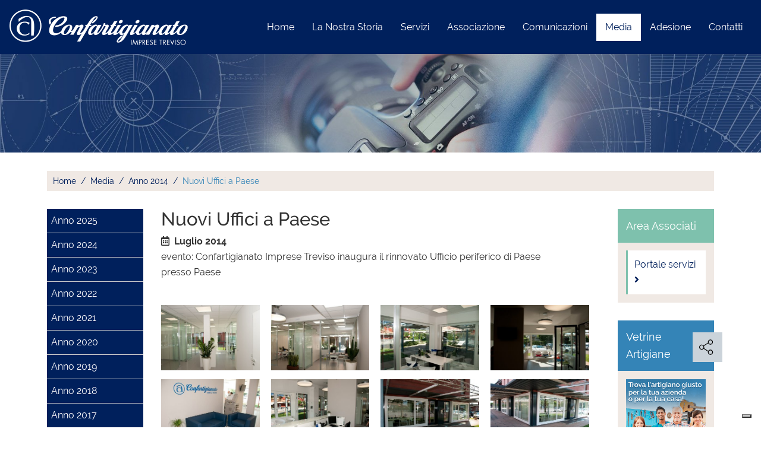

--- FILE ---
content_type: text/html; charset=utf-8
request_url: https://confartigianatotreviso.it/media/anno-2014/nuovi-uffici-a-paese.html
body_size: 10222
content:
<!DOCTYPE html>
<html lang="it">
    <head>
        
        <meta http-equiv="Content-Type" content="text/html; charset=utf-8" />
        <meta name="title" content="Nuovi Uffici a Paese | Confartigianato Imprese Treviso" />
<meta name="description" content="Il portale ufficiale dell&#039;associazione propone servizi e informazioni dedicati ad Artigiani, Imprese e cittadini " />
<meta name="keywords" content="Nuovi Uffici a Paese" />
<meta name="language" content="it" />
<meta name="robots" content="index, follow" />
<meta name="viewport" content="width=device-width, user-scalable=no,initial-scale=1.0, minimum-scale=1.0, maximum-scale=1.0" />
        <title>Nuovi Uffici a Paese | Confartigianato Imprese Treviso</title>

        <meta itemprop="inLanguage" content="it">
<meta itemprop="producer" content="Confartigianato Imprese Treviso">
<meta itemprop="copyrightYear" content="2026">
<meta itemprop="contentLocation" content="  ">
<meta itemprop="reviewedBy" content="Venice Bay">


	<meta name="theme-color" content="#00205c">
	<meta name="msapplication-navbutton-color" content="#00205c">
	<meta name="apple-mobile-web-app-status-bar-style" content="#00205c">
        <meta name="format-detection" content="telephone=no" />
        <link rel="canonical" href="https://confartigianatotreviso.it/media/anno-2014/nuovi-uffici-a-paese.html" />
                    <link rel="alternate" hreflang="it" href="https://confartigianatotreviso.it/media/anno-2014/nuovi-uffici-a-paese.html" />
            <link rel="alternate" hreflang="x-default" href="https://confartigianatotreviso.it/media/anno-2014/nuovi-uffici-a-paese.html" />

        
<meta property="og:title" content="Nuovi Uffici a Paese" />
<meta property="og:type" content="website" />

    
    <meta property="og:image" content="https://confartigianatotreviso.it/uploads/foto-eventi-anteprime/Nuovi%20Uffici%20a%20Paese.jpg" />
    <meta property="og:image:width" content="0" />
    <meta property="og:image:height" content="0" />
    
    <meta property="og:image" content="https://confartigianatotreviso.it/uploads/anteprima-pagine/anteprima-comunicazione/_590.jpg" />
    <meta property="og:image:width" content="360" />
    <meta property="og:image:height" content="266" />

    
    <meta property="og:image" content="https://confartigianatotreviso.it/uploads/logo/5fbc27636a1b876f582f138ec00110f4.jpg" />
    <meta property="og:image:width" content="1200" />
    <meta property="og:image:height" content="630" />
<meta property="og:url" content="https://confartigianatotreviso.it/media/anno-2014/nuovi-uffici-a-paese.html" />
<meta property="og:description" content="Il portale ufficiale dell'associazione propone servizi e informazioni dedicati ad Artigiani, Imprese e cittadini " />
        
<meta name="twitter:card" content="summary_large_image" />
<meta name="twitter:site" content="@ConfartTreviso" />
<meta name="twitter:title" content="Nuovi Uffici a Paese" />
<meta name="twitter:description" content="Il portale ufficiale dell'associazione propone servizi e informazioni dedicati ad Artigiani, Imprese e cittadini " />
<meta name="twitter:image" content="https://confartigianatotreviso.it/uploads/foto-eventi-anteprime/Nuovi%20Uffici%20a%20Paese.jpg" />
         
<script type="application/ld+json">
    {  "@context" : "http://schema.org",
       "@type" : "WebSite",
       "name" : "Confartigianato Imprese Treviso",
       "alternateName" : "Confartigianato Imprese Treviso",
       "url" : "https://confartigianatotreviso.it"
    }
</script>        <link rel="shortcut icon" href="/cms_default/images/icons/favicon.ico" type="image/x-icon" />
<link rel="apple-touch-icon-precomposed" sizes="57x57" href="/cms_default/images/icons/apple-touch-icon-precomposed.png" />
<link rel="apple-touch-icon-precomposed" sizes="57x57" href="/cms_default/images/icons/apple-touch-icon-57x57-precomposed.png" />
<link rel="apple-touch-icon-precomposed" sizes="72x72" href="/cms_default/images/icons/apple-touch-icon-72x72-precomposed.png" />
<link rel="apple-touch-icon-precomposed" sizes="76x76" href="/cms_default/images/icons/apple-touch-icon-76x76-precomposed.png" />
<link rel="apple-touch-icon-precomposed" sizes="114x114" href="/cms_default/images/icons/apple-touch-icon-114x114-precomposed.png" />
<link rel="apple-touch-icon-precomposed" sizes="120x120" href="/cms_default/images/icons/apple-touch-icon-120x120-precomposed.png" />
<link rel="apple-touch-icon-precomposed" sizes="144x144" href="/cms_default/images/icons/apple-touch-icon-144x144-precomposed.png" />
<link rel="apple-touch-icon-precomposed" sizes="152x152" href="/cms_default/images/icons/apple-touch-icon-152x152-precomposed.png" />        <script type="text/javascript">
(function() {
    if ("-ms-user-select" in document.documentElement.style && navigator.userAgent.match(/IEMobile\/10\.0/)) {
        var msViewportStyle = document.createElement("style");
        msViewportStyle.appendChild(
            document.createTextNode("@-ms-viewport{width:auto!important}")
        );
        document.getElementsByTagName("head")[0].appendChild(msViewportStyle);
    }
})();</script>
<!--[if lt IE 9]>
<script type="text/javascript" src="//cdn.jsdelivr.net/html5shiv/3.7.2/html5shiv.js"></script>
<script type="text/javascript" src="//cdn.jsdelivr.net/html5shiv/3.7.2/html5shiv-printshiv.js"></script>
<![endif]-->
                    <style type="text/css">
            html:before,html.wf-loading:before{content:"";position:fixed;width:100%;height:100%;background:white; background-image:url('/uploads/elementi-grafici/loader.gif'); background-repeat:no repeat; opacity: 1; background-repeat:no-repeat;   background-position:center center; z-index: 10000;} 
@media (min-width: 992px) { .home .jumbotron .col-md-3{width:25%} .home .jumbotron .col-md-6 {width:50%} }            </style>
        
        
                     <script type="text/javascript">
var _iub = _iub || [];
_iub.csConfiguration = {"askConsentAtCookiePolicyUpdate":true,"countryDetection":true,"emailMarketing":{"styles":{"backgroundColor":"#313E5F","buttonsBackgroundColor":"#D8FEE2","buttonsTextColor":"#313E5F","footerBackgroundColor":"#46516F","footerTextColor":"#FFFFFF","textColor":"#FFFFFF"},"theme":"dark"},"enableFadp":true,"enableLgpd":true,"enableTcf":true,"floatingPreferencesButtonDisplay":"bottom-right","lgpdAppliesGlobally":false,"perPurposeConsent":true,"reloadOnConsent":true,"siteId":1943063,"storage":{"useSiteId":true},"usPreferencesWidgetDisplay":"bottom-right","whitelabel":false,"cookiePolicyId":62837382,"lang":"it","banner":{"acceptButtonCaptionColor":"#313E5F","acceptButtonColor":"#D8FEE2","acceptButtonDisplay":true,"backgroundColor":"#313E5F","closeButtonDisplay":false,"customizeButtonCaptionColor":"#FFFFFF","customizeButtonColor":"#46516F","customizeButtonDisplay":true,"explicitWithdrawal":true,"fontSizeBody":"12px","listPurposes":true,"logo":null,"linksColor":"#D8FEE2","ownerName":"Confartigianato Treviso","position":"float-bottom-center","rejectButtonCaptionColor":"#313E5F","rejectButtonColor":"#D8FEE2","rejectButtonDisplay":true,"showTitle":false,"showTotalNumberOfProviders":true,"theme":"night_sky-dark_trend"}};
</script>
<script type="text/javascript" src="//cs.iubenda.com/sync/1943063.js"></script>
<script type="text/javascript" src="//cdn.iubenda.com/cs/tcf/stub-v2.js"></script>
<script type="text/javascript" src="//cdn.iubenda.com/cs/tcf/safe-tcf-v2.js"></script>
<script type="text/javascript" src="//cdn.iubenda.com/cs/iubenda_cs.js" charset="UTF-8" async></script>            <!-- Facebook Pixel Code -->
  <script class="_iub_cs_activate" type="text/plain">
!function(f,b,e,v,n,t,s){if(f.fbq)return;n=f.fbq=function(){n.callMethod?
n.callMethod.apply(n,arguments):n.queue.push(arguments)};if(!f._fbq)f._fbq=n;
n.push=n;n.loaded=!0;n.version='2.0';n.queue=[];t=b.createElement(e);t.async=!0;
t.src=v;s=b.getElementsByTagName(e)[0];s.parentNode.insertBefore(t,s)}(window,
document,'script','https://connect.facebook.net/en_US/fbevents.js');
fbq('init', '177253378114851');
fbq('track', 'PageView');
</script>
<noscript><img height="1" width="1" style="display:none"
src="https://www.facebook.com/tr?id=177253378114851&ev=PageView&noscript=1"
/></noscript>
<!-- DO NOT MODIFY -->
<!-- End Facebook Pixel Code -->
            <!-- Google Tag Manager -->
  <script class="_iub_cs_activate" type="text/plain">
(function(w,d,s,l,i){w[l]=w[l]||[];w[l].push({'gtm.start':
new Date().getTime(),event:'gtm.js'});var f=d.getElementsByTagName(s)[0],
j=d.createElement(s),dl=l!='dataLayer'?'&l='+l:'';j.async=true;j.src=
'https://www.googletagmanager.com/gtm.js?id='+i+dl;f.parentNode.insertBefore(j,f);
})(window,document,'script','dataLayer','GTM-WLTLRGV');
</script>
<!-- End Google Tag Manager -->
            </head>

    
    <body class="body-padding-top pagina layout nuovi-uffici-a-paese media anno-2014 "
        
    >
        <!-- Google Tag Manager (noscript) -->
<noscript><iframe src="https://www.googletagmanager.com/ns.html?id=GTM-WLTLRGV"
height="0" width="0" style="display:none;visibility:hidden"></iframe></noscript>
<!-- End Google Tag Manager (noscript) -->
        <div class="loader-spinner"></div>
        <noscript>
	<div class="alert alert-warning">
		<p class="text-center">
			<i class="fa fa-exclamation-triangle" aria-hidden="true"></i> Javascript <strong>disabilitato</strong> nel browser.<br />
			Attiva Javascript per una <strong>migliore</strong> e <strong>corretta</strong> navigazione.
		</p>
        <p class="text-center">
            Ti consigliamo inoltre di <a href="http://whatbrowser.org/" target="_blank" alt="Aggiorna il browser!">aggiornare il tuo browser</a>.
        </p>
	</div>
</noscript>



                    
<div class="external-header-wrapper header-default ">    
    <div class="internal-header-wrapper container-fluid ">
        <div class='row'><div class='col-md-12'></div></div>    </div>
</div>
<header id="header" class="header navbar-light bg-info" >
    


                       


        <div class="navbar-wrapper container-fluid">
            <nav
                class="navbar navbar-expand-lg                    fixed-top                    navbar-light  
                    bg-info" 

                role="navigation">
                

                
<a itemscope itemtype="https://schema.org/WPHeader" class="navbar-brand" href="https://confartigianatotreviso.it/" >
 	<img class="img-fluid d-none d-md-block logo-desktop" itemprop="image" alt="Confartigianato Imprese Treviso" src="/uploads/logo/e7aab90900a03e6121e958e9925e2888.png" /> 	<img class="img-fluid d-sm-block d-md-none logo-mobile" itemprop="image" alt="Confartigianato Imprese Treviso" src="/uploads/logo/76f7ee0293c9f6f3fb4a372e17eb23b3.png" />    <div class="clearfix"></div>
</a>
                <button class="navbar-toggler hamburger hamburger--3dx" type="button" data-toggle="collapse" data-target="#navbarNav" aria-controls="navbarNav" aria-expanded="false" aria-label="Toggle navigation">
                    <span class="hamburger-box">
                        <span class="hamburger-inner"></span>
                    </span>
                </button>

                <div class="collapse navbar-collapse  justify-content-end" id="navbarNav">

                    <div class='r'><div class='left-space'><ul class="nav navbar-nav 
    " 



    itemscope itemtype="http://schema.org/SiteNavigationElement">

            
        
                                    <li class="nav-item   first  node-home">
                    <a class="nav-link" itemprop="url" href="https://confartigianatotreviso.it/home.html">
                        <span data-hover="Home">Home</span>
                    </a>
                </li>
                    
    
        
                                    <li class="nav-item   first  node-lanostrastoria">
                    <a class="nav-link" itemprop="url" href="https://confartigianatotreviso.it/lanostrastoria.html">
                        <span data-hover="La Nostra Storia">La Nostra Storia</span>
                    </a>
                </li>
                    
    
        
                                    <li class="nav-item   first  node-servizi">
                    <a class="nav-link" itemprop="url" href="https://confartigianatotreviso.it/servizi.html">
                        <span data-hover="Servizi">Servizi</span>
                    </a>
                </li>
                    
    
        
                                    <li class="nav-item   first  node-associazione">
                    <a class="nav-link" itemprop="url" href="https://confartigianatotreviso.it/associazione.html">
                        <span data-hover="Associazione">Associazione</span>
                    </a>
                </li>
                    
    
        
                                    <li class="nav-item   first  node-comunicazioni">
                    <a class="nav-link" itemprop="url" href="https://confartigianatotreviso.it/comunicazioni.html">
                        <span data-hover="Comunicazioni">Comunicazioni</span>
                    </a>
                </li>
                    
    
        
                                    <li class="nav-item active  first  node-media">
                    <a class="nav-link" itemprop="url" href="https://confartigianatotreviso.it/media.html">
                        <span data-hover="Media">Media</span>
                    </a>
                </li>
                    
    
        
                                    <li class="nav-item   first  node-adesione">
                    <a class="nav-link" itemprop="url" href="https://confartigianatotreviso.it/adesione.html">
                        <span data-hover="Adesione">Adesione</span>
                    </a>
                </li>
                    
    
        
                                    <li class="nav-item   first  node-contatti">
                    <a class="nav-link" itemprop="url" href="https://confartigianatotreviso.it/contatti.html">
                        <span data-hover="Contatti">Contatti</span>
                    </a>
                </li>
                    
            </ul></div></div>                </div>
            </nav>
        </div>

    
</header>


            
    <div class="jumbotron-fluid">

        <div class="container-fluid">
                        <div class='row'><div class='col-lg-3 col-md-6 no-padding'></div><div class='col-lg-6 d-none d-lg-block no-padding'></div><div class='col-lg-3 col-md-6 no-padding'><div class='r'><div class='col-lg-12 area-associati  no-padding'></div><div class='col-lg-12 ricerca-vetrine  no-padding'></div></div></div></div><div class='riga row header-pagine  center-block'><div class='col-lg-12 no-padding'><p><img src="/uploads/header-pagine/header-media.jpg" alt="" class="img100" /></p></div><div class='col-lg-12 no-padding'></div></div>                    </div>
    </div>

            
<div class='breadcrumb-container container-fluid' >
    <div class="row">
                <div class='col-12 indietro-news'><a class='btn-indietro btn btn-block ' href='javascript:history.back()'><i class="fa fa-angle-left"></i> Indietro</a></div>    

        

                
                <div class="col-lg-12 d-none d-lg-block">
                    <ol class="breadcrumb  breadcrumb-default" itemscope itemtype="https://schema.org/BreadcrumbList">
                                                                                                            <li class="breadcrumb-item" itemprop="itemListElement" itemscope itemtype="https://schema.org/ListItem">
                                <a itemprop='item' class='cms_page_navigation' href=https://confartigianatotreviso.it/><span itemprop='name'>Home</span></a>                                <meta itemprop="position" content="1" />
                                </li>
                            

                                                                                

                                                            <li class="breadcrumb-item" itemprop="itemListElement" itemscope itemtype="https://schema.org/ListItem">
                                    <a class="cms_page_navigation" itemprop="item" href="https://confartigianatotreviso.it/media.html"><span itemprop='name'>Media</span></a>                                    <meta itemprop="position" content="2" />
                                </li>
                                                                                

                                                            <li class="breadcrumb-item" itemprop="itemListElement" itemscope itemtype="https://schema.org/ListItem">
                                    <a class="cms_page_navigation" itemprop="item" href="https://confartigianatotreviso.it/media/anno-2014.html"><span itemprop='name'>Anno 2014</span></a>                                    <meta itemprop="position" content="3" />
                                </li>
                                                                            <li itemprop="itemListElement" itemscope itemtype="https://schema.org/ListItem" class="breadcrumb-item active"><a itemprop="item" href="https://confartigianatotreviso.it/media/anno-2014/nuovi-uffici-a-paese.html"><span itemprop="name">Nuovi Uffici a Paese</span></a> <meta itemprop="position" content="4" /></li>
                    </ol>
                        </div>
                </div>
    </div><div class='container-fluid indietro-ricerca d-none'><p><a class="btn-secondary btn-block btn my-2 text-left" href="/vetrine-artigiane.html#!/"><i class="fa fa-angle-left"></i> Torna alla ricerca delle vetrine artigiane</a></p></div>
<div  itemscope itemtype="http://schema.org/WebPage"  id="nuovi-uffici-a-paese" class="nuovi-uffici-a-paese-container" >
    <section class="section section-0" id="section-0">
        <div class="container-fluid" itemprop="mainContentOfPage">
                            <h1 class="page-header"><span>Nuovi Uffici a Paese</span></h1>
                        <div class='row'><div class='col-md-2  menu-secondario'><div class='row'><div class='col-md-12'><div class="d-none d-lg-block">        <nav>
        <ul class="menu-shortcode">            <li class="" ><a rel="nofollow"  href="https://confartigianatotreviso.it/media/anno-2025.html">Anno 2025</a></li>            <li class="" ><a rel="nofollow"  href="https://confartigianatotreviso.it/media/anno-2024.html">Anno 2024</a></li>            <li class="" ><a rel="nofollow"  href="https://confartigianatotreviso.it/media/anno-2023.html">Anno 2023</a></li>            <li class="" ><a rel="nofollow"  href="https://confartigianatotreviso.it/media/anno-2022.html">Anno 2022</a></li>            <li class="" ><a rel="nofollow"  href="https://confartigianatotreviso.it/media/anno-2021.html">Anno 2021</a></li>            <li class="" ><a rel="nofollow"  href="https://confartigianatotreviso.it/media/anno-2020.html">Anno 2020</a></li>            <li class="" ><a rel="nofollow"  href="https://confartigianatotreviso.it/media/anno-2019.html">Anno 2019</a></li>            <li class="" ><a rel="nofollow"  href="https://confartigianatotreviso.it/media/anno-2018.html">Anno 2018</a></li>            <li class="" ><a rel="nofollow"  href="https://confartigianatotreviso.it/media/anno-2017.html">Anno 2017</a></li>            <li class="" ><a rel="nofollow"  href="https://confartigianatotreviso.it/media/anno-2016.html">Anno 2016</a></li>            <li class="" ><a rel="nofollow"  href="https://confartigianatotreviso.it/media/anno-2015.html">Anno 2015</a></li>            <li class="" ><a rel="nofollow"  href="https://confartigianatotreviso.it/media/anno-2014.html">Anno 2014</a></li>            <li class="" ><a rel="nofollow"  href="https://confartigianatotreviso.it/media/anno-2013.html">Anno 2013</a></li></ul></nav></div>
<div class="d-block d-lg-none">
<div class="accordion" id="accordion" role="tablist" aria-multiselectable="true">
<div class="card card-accordion card-accordion-mobile">
<div class="card-header" role="tab" id="headingOne">
<h4 class="card-title"><a role="button" data-toggle="collapse" data-parent="#accordion" data-href="#collapseOne" data-target="#collapseOne" aria-expanded="true" aria-controls="collapseOne" class="collapsed">Menu <span class="">Foto e Video</span></a></h4>
</div>
<div id="collapseOne" class="panel-collapse collapse" role="tabpanel" aria-labelledby="headingOne">
<div class="card-body"></div>
</div>
</div>
</div>
</div>
<div class="d-none d-lg-block"><div class=''><div class="card card-primary">
<div class="card-header">
<h5 class="card-title mb-0">Diventa associato</h5>
</div>
<div class="card-body">
<p>Scopri i vantaggi di diventare un associato.</p>
<a href="/associazione/come-associarsi.html" class="btn btn-info">Scopri <i class="fa fa-angle-right">&nbsp;</i></a></div>
</div></div></div></div><div class='col-md-12'></div><div class='col-md-12'></div><div class='col-md-12'></div><div class='col-md-12'></div></div></div><div class='col-md-8'><div class='row'><div class='col-md-12'><h1><span class="">Nuovi Uffici a Paese</span></h1></div><div class='col-md-12'><p><strong><i class="far fa-calendar-alt">&nbsp;</i> Luglio 2014</strong><br />evento: Confartigianato Imprese Treviso inaugura il rinnovato Ufficio periferico di Paese<br />presso Paese</p></div></div><div class='row'><div class='col-md-12'><p>

<div class="gallery-container lightgallery float-left" id="lightgallery-43">
            <h3 class="title-gallery">2014 Ufficio Paese</h3>
                <a class="item item-43"
            href="/cms_default/images/gallery/43/574.jpg"
                        style=""
            >
                <img 
                alt=""
                title="" 
                src="/cms_default/images/gallery/43/_thumbs/_574.jpg"  
                style="height:120px; margin: 0px 5px 5px 0px;;"
                />

                        </a>
                    <a class="item item-43"
            href="/cms_default/images/gallery/43/575.jpg"
                        style=""
            >
                <img 
                alt=""
                title="" 
                src="/cms_default/images/gallery/43/_thumbs/_575.jpg"  
                style="height:120px; margin: 0px 5px 5px 0px;;"
                />

                        </a>
                    <a class="item item-43"
            href="/cms_default/images/gallery/43/576.jpg"
                        style=""
            >
                <img 
                alt=""
                title="" 
                src="/cms_default/images/gallery/43/_thumbs/_576.jpg"  
                style="height:120px; margin: 0px 5px 5px 0px;;"
                />

                        </a>
                    <a class="item item-43"
            href="/cms_default/images/gallery/43/577.jpg"
                        style=""
            >
                <img 
                alt=""
                title="" 
                src="/cms_default/images/gallery/43/_thumbs/_577.jpg"  
                style="height:120px; margin: 0px 5px 5px 0px;;"
                />

                        </a>
                    <a class="item item-43"
            href="/cms_default/images/gallery/43/578.jpg"
                        style=""
            >
                <img 
                alt=""
                title="" 
                src="/cms_default/images/gallery/43/_thumbs/_578.jpg"  
                style="height:120px; margin: 0px 5px 5px 0px;;"
                />

                        </a>
                    <a class="item item-43"
            href="/cms_default/images/gallery/43/579.jpg"
                        style=""
            >
                <img 
                alt=""
                title="" 
                src="/cms_default/images/gallery/43/_thumbs/_579.jpg"  
                style="height:120px; margin: 0px 5px 5px 0px;;"
                />

                        </a>
                    <a class="item item-43"
            href="/cms_default/images/gallery/43/580.jpg"
                        style=""
            >
                <img 
                alt=""
                title="" 
                src="/cms_default/images/gallery/43/_thumbs/_580.jpg"  
                style="height:120px; margin: 0px 5px 5px 0px;;"
                />

                        </a>
                    <a class="item item-43"
            href="/cms_default/images/gallery/43/581.jpg"
                        style=""
            >
                <img 
                alt=""
                title="" 
                src="/cms_default/images/gallery/43/_thumbs/_581.jpg"  
                style="height:120px; margin: 0px 5px 5px 0px;;"
                />

                        </a>
                    <a class="item item-43"
            href="/cms_default/images/gallery/43/582.jpg"
                        style=""
            >
                <img 
                alt=""
                title="" 
                src="/cms_default/images/gallery/43/_thumbs/_582.jpg"  
                style="height:120px; margin: 0px 5px 5px 0px;;"
                />

                        </a>
                    <a class="item item-43"
            href="/cms_default/images/gallery/43/583.jpg"
                        style=""
            >
                <img 
                alt=""
                title="" 
                src="/cms_default/images/gallery/43/_thumbs/_583.jpg"  
                style="height:120px; margin: 0px 5px 5px 0px;;"
                />

                        </a>
                    <a class="item item-43"
            href="/cms_default/images/gallery/43/584.jpg"
                        style=""
            >
                <img 
                alt=""
                title="" 
                src="/cms_default/images/gallery/43/_thumbs/_584.jpg"  
                style="height:120px; margin: 0px 5px 5px 0px;;"
                />

                        </a>
                    <a class="item item-43"
            href="/cms_default/images/gallery/43/585.jpg"
                        style=""
            >
                <img 
                alt=""
                title="" 
                src="/cms_default/images/gallery/43/_thumbs/_585.jpg"  
                style="height:120px; margin: 0px 5px 5px 0px;;"
                />

                        </a>
                    <a class="item item-43"
            href="/cms_default/images/gallery/43/586.jpg"
                        style=""
            >
                <img 
                alt=""
                title="" 
                src="/cms_default/images/gallery/43/_thumbs/_586.jpg"  
                style="height:120px; margin: 0px 5px 5px 0px;;"
                />

                        </a>
                    <a class="item item-43"
            href="/cms_default/images/gallery/43/587.jpg"
                        style=""
            >
                <img 
                alt=""
                title="" 
                src="/cms_default/images/gallery/43/_thumbs/_587.jpg"  
                style="height:120px; margin: 0px 5px 5px 0px;;"
                />

                        </a>
                    <a class="item item-43"
            href="/cms_default/images/gallery/43/588.jpg"
                        style=""
            >
                <img 
                alt=""
                title="" 
                src="/cms_default/images/gallery/43/_thumbs/_588.jpg"  
                style="height:120px; margin: 0px 5px 5px 0px;;"
                />

                        </a>
                    <a class="item item-43"
            href="/cms_default/images/gallery/43/589.jpg"
                        style=""
            >
                <img 
                alt=""
                title="" 
                src="/cms_default/images/gallery/43/_thumbs/_589.jpg"  
                style="height:120px; margin: 0px 5px 5px 0px;;"
                />

                        </a>
                    <a class="item item-43"
            href="/cms_default/images/gallery/43/590.jpg"
                        style=""
            >
                <img 
                alt=""
                title="" 
                src="/cms_default/images/gallery/43/_thumbs/_590.jpg"  
                style="height:120px; margin: 0px 5px 5px 0px;;"
                />

                        </a>
                    <a class="item item-43"
            href="/cms_default/images/gallery/43/591.jpg"
                        style=""
            >
                <img 
                alt=""
                title="" 
                src="/cms_default/images/gallery/43/_thumbs/_591.jpg"  
                style="height:120px; margin: 0px 5px 5px 0px;;"
                />

                        </a>
                    <a class="item item-43"
            href="/cms_default/images/gallery/43/592.jpg"
                        style=""
            >
                <img 
                alt=""
                title="" 
                src="/cms_default/images/gallery/43/_thumbs/_592.jpg"  
                style="height:120px; margin: 0px 5px 5px 0px;;"
                />

                        </a>
                    <a class="item item-43"
            href="/cms_default/images/gallery/43/593.jpg"
                        style=""
            >
                <img 
                alt=""
                title="" 
                src="/cms_default/images/gallery/43/_thumbs/_593.jpg"  
                style="height:120px; margin: 0px 5px 5px 0px;;"
                />

                        </a>
                    <a class="item item-43"
            href="/cms_default/images/gallery/43/594.jpg"
                        style=""
            >
                <img 
                alt=""
                title="" 
                src="/cms_default/images/gallery/43/_thumbs/_594.jpg"  
                style="height:120px; margin: 0px 5px 5px 0px;;"
                />

                        </a>
                    <a class="item item-43"
            href="/cms_default/images/gallery/43/595.jpg"
                        style=""
            >
                <img 
                alt=""
                title="" 
                src="/cms_default/images/gallery/43/_thumbs/_595.jpg"  
                style="height:120px; margin: 0px 5px 5px 0px;;"
                />

                        </a>
                    <a class="item item-43"
            href="/cms_default/images/gallery/43/596.jpg"
                        style=""
            >
                <img 
                alt=""
                title="" 
                src="/cms_default/images/gallery/43/_thumbs/_596.jpg"  
                style="height:120px; margin: 0px 5px 5px 0px;;"
                />

                        </a>
                    <a class="item item-43"
            href="/cms_default/images/gallery/43/597.jpg"
                        style=""
            >
                <img 
                alt=""
                title="" 
                src="/cms_default/images/gallery/43/_thumbs/_597.jpg"  
                style="height:120px; margin: 0px 5px 5px 0px;;"
                />

                        </a>
            </div>
<div class="clearfix"></div>

<style>
    .gallery-container a{
        display: inline-block;
    }
</style>
</p></div></div><div class='row'><div class='col-md-6'></div><div class='col-md-6'></div></div><div class='row'><div class='col-md-6'></div><div class='col-md-6'></div></div><div class='row'><div class='col-md-8'></div><div class='col-md-4'></div></div><div class='row'><div class='col-md-8'></div><div class='col-md-4'></div></div><div class='row'><div class='col-md-12'></div></div><div class='row'><div class='col-md-6'></div><div class='col-md-6'></div></div><div class='row'><div class='col-md-6'></div><div class='col-md-6'></div></div><div class='row'><div class='col-md-6'></div><div class='col-md-6'></div></div><div class='row'><div class='col-md-12'></div></div><div class='row'><div class='col-md-12'></div></div></div><div class='col-md-2  menu-laterale'><div class='row'><div class='col-md-12'><div><div class=''><div class="card card-associati">
<div class="card-header">
<div class="card-title mb-0">Area Associati</div>
</div>
<div class="card-body"><a href="https://servizi.confartigianatotreviso.it/MIP" target="_blank" rel="noopener">
<div class="servizi-associati">Portale servizi <i class="fa fa-angle-right">&nbsp;</i></div>
</a></div>
</div></div></div>
<div><div class=''><div class="card card-imprese ">
<div class="card-header bg-primary text-white">
<div class="card-title mb-0">Vetrine Artigiane</div>
</div>
<div class="card-body"><a href="/vetrine-artigiane.html"><img src="/uploads/BannerVetrina.png" class="img-fluid" caption="false" /></a></div>
</div></div></div>
<div class="d-md-none d-lg-none"><div class=''><div class="card card-primary">
<div class="card-header">
<h5 class="card-title mb-0">Diventa associato</h5>
</div>
<div class="card-body">
<p>Scopri i vantaggi di diventare un associato.</p>
<a href="/associazione/come-associarsi.html" class="btn btn-info">Scopri <i class="fa fa-angle-right">&nbsp;</i></a></div>
</div></div></div>
<div><div class=''><div class="card card-default">
<div class="card-header">
<h6 class="card-title">Partner</h6>
</div>
<div class="card-body">
<p><a href="http://www.apio.it/" target="_blank" rel="noopener" title="APIO Onlus"><img src="/uploads/apio.png" alt="" class="pull-left img-responsive" />&nbsp; APIO Onlus</a></p>
<p><a href="http://www.advar.it/" target="_blank" rel="noopener" title="ADVAR"><img src="/uploads/advar.png" alt="" class="pull-left img-responsive" />&nbsp; ADVAR</a></p>
<p><a href="https://www.centrocuore.net/" target="_blank" rel="noopener" title="Centro Cuore"><img width="30" height="30" src="/uploads/centrocuore.png" class="pull-left img-responsive" caption="false" />&nbsp; Centro Cuore</a></p>
</div>
</div></div></div></div><div class='col-md-12'></div><div class='col-md-12'></div><div class='col-md-12'></div><div class='col-md-12'></div><div class='col-md-12'></div></div></div></div>        </div>
    </section>


</div>
            <footer id="footer" class="footer-strip footer-default ">    
	<div class="footer-container container-fluid ">
    <div class='row'><div class='col-md-12'></div></div><div class='row'><div class='col-md-3'><p><img src="/uploads/logo/e7aab90900a03e6121e958e9925e2888.png" alt="" class="img-fluid" /></p>
<p>&nbsp;</p>
<p><img src="/uploads/treviso.png" class="img-fluid center-block d-none d-sm-none" caption="false" /></p></div><div class='col-md-3'><h3>Contatti</h3>
<p>Confartigianato Imprese Treviso<br />Via Rosa Zalivani, 2 31100 Treviso<br />C.F. 80006300265<br />P.Iva 03001140262<br /><i class="fa fa-phone "></i> <a href="tel:04222111">0422 2111</a><br /><i class="fa fa-fax "></i> 0422 582 460<br /><i class="fa fa-envelope "></i> <span id="obf344d41e02ded30c9eb930265cb04459f"><script>document.getElementById("obf344d41e02ded30c9eb930265cb04459f").innerHTML="<n uers=\"znvygb:vasb.gi@pbasnegvtvnangbgerivfb.vg\" gnetrg=\"_oynax\">vasb.gi@pbasnegvtvnangbgerivfb.vg</n>".replace(/[a-zA-Z]/g,function(c){return String.fromCharCode((c<="Z"?90:122)>=(c=c.charCodeAt(0)+13)?c:c-26);});</script>
            <noscript><span style="unicode-bidi:bidi-override;direction:rtl;">ti.osivertotanaigitrafnoc@vt.ofni</span></noscript></span><br /><i class="fa fa-envelope "></i> <span id="obfcc63308cf32c9888fa87d04742e887a3"><script>document.getElementById("obfcc63308cf32c9888fa87d04742e887a3").innerHTML="<n uers=\"znvygb:vasb.gi@crp.pbasnegvtvnangbgerivfb.vg\" gnetrg=\"_oynax\">vasb.gi@crp.pbasnegvtvnangbgerivfb.vg</n>".replace(/[a-zA-Z]/g,function(c){return String.fromCharCode((c<="Z"?90:122)>=(c=c.charCodeAt(0)+13)?c:c-26);});</script>
    <noscript><span style="unicode-bidi:bidi-override;direction:rtl;">ti.osivertotanaigitrafnoc.cep@vt.ofni</span></noscript></span><br /><i class="fa fa-clock "></i> Orari uffici<br />Da luned&igrave; a gioved&igrave;: 08.00-12.30 / 14.30-18.00<br />Venerdi: 08.00-12.30</p></div><div class='col-md-3'><h3>Associazione</h3>
<p><a href="/associazione/come-associarsi.html">Come associarsi</a><br /><a href="/adesione/vantaggi-associati.html">Convenzioni e Vantaggi</a><br /><a href="/associazione/codice-etico.html">Codice Etico</a></p>
<h3>Servizi</h3>
<p><a href="/servizi/risorse-umane.html" title="Vai al servizio Risorse Umane"> Risorse Umane </a> <br /> <a href="/servizi/aziendale-fiscale.html" title="Vai al servizio Aziendale Fiscale">Aziendale Fiscale</a> <br /> <a href="/servizi/ambiente-e-sicurezza.html" title="Vai al servizio Ambiente e Sicurezza"> Ambiente e Sicurezza </a> <br /> <a href="/servizi/servizi-generali.html" title="Vai a Servizi Generali"> Servizi Generali </a><br /> <a href="/servizi/sindacale.html" title="Vai al servizio Attivit&agrave; Sindacale"> Attivit&agrave; Sindacale </a> <br /> <a href="/servizi/credito-attivita-di-sistema.html" title="Vai al servizio Attivit&agrave; di Sistema"> Attivit&agrave; di Sistema </a></p></div><div class='col-md-3'><h3>Intranet</h3>
<p><a href="https://servizi.confartigianatotreviso.it/MIP" target="_blank" rel="noopener"><i class="icofont icofont-ssl-security "></i> Portale servizi</a></p>
<p></p>
<h3>Legal e Info</h3>
<div class=""><div class=''><a href="https://www.iubenda.com/privacy-policy/62837382" class="iubenda-nostyle no-brand iubenda-embed" title="Privacy Policy ">Privacy Policy</a><script type="text/javascript">(function (w,d) {var loader = function () {var s = d.createElement("script"), tag = d.getElementsByTagName("script")[0]; s.src="https://cdn.iubenda.com/iubenda.js"; tag.parentNode.insertBefore(s,tag);}; if(w.addEventListener){w.addEventListener("load", loader, false);}else if(w.attachEvent){w.attachEvent("onload", loader);}else{w.onload = loader;}})(window, document);</script></div> <div class=''><a href="https://www.iubenda.com/privacy-policy/62837382/cookie-policy" class="iubenda-nostyle no-brand iubenda-embed" title="Cookie Policy ">Cookie Policy</a><script type="text/javascript">(function (w,d) {var loader = function () {var s = d.createElement("script"), tag = d.getElementsByTagName("script")[0]; s.src="https://cdn.iubenda.com/iubenda.js"; tag.parentNode.insertBefore(s,tag);}; if(w.addEventListener){w.addEventListener("load", loader, false);}else if(w.attachEvent){w.attachEvent("onload", loader);}else{w.onload = loader;}})(window, document);</script></div></div>
<div><a href="#" class="iubenda-cs-preferences-link">Aggiorna le preferenze sui cookie</a></div>
<div class=""><a href="/terms-of-use.html" rel="nofollow">Termini di utilizzo</a>
<div class=""><a href="/uploads/Documenti-E-PDF/accessibilita/2025-07-07_ConfartigianatoImpreseTreviso_Dichiarazione%20di%20Accessibilita%CC%80.pdf" rel="nofollow noopener" target="_blank" class=" " title="Clicca e scarica la dichiarazione di accessibilit&agrave;">Dichiarazione di accessibilit&agrave;</a>
<p></p>
<h3>Assistenza da remoto</h3>
<p><a href="https://www.nanosystems.it/public/download/Supremo.exe" class=" "><i class="fa fa-cloud-download-alt">&nbsp;</i> scarica SUPREMO per Windows -&nbsp;</a><a href="https://www.supremocontrol.com/it/supremo-download/macos/" target="_blank" rel="noopener" class=" "><i class="fas fa-tv">&nbsp;</i>per MAC</a></p>
</div>
</div></div></div><div class='row social-footer'><div class='col-md-12'><p>Seguici sui nostri social network 
    <div class="follow-box d-flex justify-content-center" style="column-gap:5px" itemscope itemtype="http://schema.org/Organization">
        <link itemprop="url" href="https://confartigianatotreviso.it">
	    	    	        	                <a class="follow facebook-follow" itemprop="sameAs"
    title="Seguici su Facebook"
    target="_blank" 
    href="https://www.facebook.com/ConfartigianatoTreviso"><i class="fab fa-facebook-f"></i><span class="d-none"> Facebook</span></a>
	        	    	        	            
    <a class="follow instagram-follow"  itemprop="sameAs"
    title="Seguici su Instagram" 
    target="_blank" href="https://www.instagram.com/confartigianatotreviso"><i class="fab fa-instagram"></i><span class="d-none"> Instagram</span></a>
	        	    	        	            
    <a class="follow twitter-follow" itemprop="sameAs"
    title="Seguici su Twitter" 
    target="_blank" href="https://twitter.com/ConfartTreviso"><div class="fab"><svg class="bg-white p-1" style="border-radius:5px" transform="scale(0.9)" xmlns="http://www.w3.org/2000/svg" height="1em" viewBox="0 0 512 512"><path fill="#0C2A63" d="M389.2 48h70.6L305.6 224.2 487 464H345L233.7 318.6 106.5 464H35.8L200.7 275.5 26.8 48H172.4L272.9 180.9 389.2 48zM364.4 421.8h39.1L151.1 88h-42L364.4 421.8z"/></svg></div><span class="d-none"> Twitter</span></a>
	        	    	        	            
    <a class="follow linkedin-follow" itemprop="sameAs"
    title="Seguici su Linkedin" 
    target="_blank" href="https://it.linkedin.com/company/company/confartigianato-imprese-treviso"><i class="fab fa-linkedin-in"></i><span class="d-none"> Linkedin</span></a>
	        	    	</div>
</p></div></div><div class='row crediti'><div class='col-md-12'><p><span class='small credits-vb'>Made in <a target='_blank' title='Venice Bay' title='Venice Bay' href='//venicebay.it'><img style=' width: 49px;' src='//cdn.venicebay.it/images/credits-vbay.png'></a></span></p></div></div>  </div>
</footer>

        
        


    

        

    




    <script src="https://ajax.googleapis.com/ajax/libs/webfont/1.6.26/webfont.js"></script>
    <script>
      WebFont.load({
        google: {
              families: ["Raleway:n4,n5,n7"]
        }
      });
    </script>


            <div class="addthis-box d-none d-sm-none d-md-none d-lg-block d-xl-block dropup animated colored-bg" style="bottom: 50%">

            <a id="shareBtn" data-toggle="dropdown" aria-haspopup="true" aria-expanded="false" title="Condividi questa pagina" href="#">
                <i>
                    <svg viewBox="-9 -10 41 41" aria-hidden="true"><path d="M6.6,9C6.9,9.4,7,9.9,7,10.5c0,0.5-0.1,1-0.3,1.4l5.8,3.8c1-1.7,3.1-2.3,4.8-1.3s2.3,3.1,1.3,4.8s-3.1,2.3-4.8,1.3c-1.4-0.8-2.1-2.4-1.7-3.9l-5.9-3.9c-1.2,1.5-3.4,1.7-4.9,0.5s-1.7-3.4-0.5-4.9s3.4-1.7,4.9-0.5C5.9,7.9,6,8,6.1,8.2l6-3.9c-0.5-1.9,0.7-3.8,2.6-4.2c1.9-0.5,3.8,0.7,4.2,2.6s-0.7,3.8-2.6,4.2c-1.5,0.4-3.1-0.3-3.9-1.7L6.6,9L6.6,9z M15.5,6C16.9,6,18,4.9,18,3.5S16.9,1,15.5,1S13,2.1,13,3.5S14.1,6,15.5,6z M3.5,13C4.9,13,6,11.9,6,10.5S4.9,8,3.5,8S1,9.1,1,10.5S2.1,13,3.5,13z M15.5,20c1.4,0,2.5-1.1,2.5-2.5S16.9,15,15.5,15S13,16.1,13,17.5S14.1,20,15.5,20z"></path></svg>
                </i>
            </a>

            <ul class="social-bar dropdown-menu" aria-labelledby="shareBtn">

                                                                        <li><a rel="nofollow" class="share facebook-share"
title="Condividi su Facebook"
target="_blank"
href="https://www.facebook.com/sharer/sharer.php?u=https://confartigianatotreviso.it/media/anno-2014/nuovi-uffici-a-paese.html&title=Nuovi Uffici a Paese" 
onclick="dataLayer.push({
    'social': 'facebook',
    'content_share':'https://confartigianatotreviso.it/media/anno-2014/nuovi-uffici-a-paese.html',
    'current_page': 'https://confartigianatotreviso.it/media/anno-2014/nuovi-uffici-a-paese.html'});"><i class="fab fa-facebook-f"></i><span class="d-none"> Facebook</span></a></li>
                                                                                <li><a rel="nofollow" class="share twitter-share"
title="Condividi su Twitter"
target="_blank" href="https://twitter.com/intent/tweet?text=Nuovi+Uffici+a+Paese+https://confartigianatotreviso.it/media/anno-2014/nuovi-uffici-a-paese.html"
onclick="dataLayer.push({
    'social': 'twitter',
    'content_share':'https://confartigianatotreviso.it/media/anno-2014/nuovi-uffici-a-paese.html',
    'current_page': 'https://confartigianatotreviso.it/media/anno-2014/nuovi-uffici-a-paese.html'});"><svg xmlns="http://www.w3.org/2000/svg" height="1em" viewBox="0 0 512 512"><path fill="#0C2A63" d="M389.2 48h70.6L305.6 224.2 487 464H345L233.7 318.6 106.5 464H35.8L200.7 275.5 26.8 48H172.4L272.9 180.9 389.2 48zM364.4 421.8h39.1L151.1 88h-42L364.4 421.8z"/></svg><span class="d-none"> Twitter</span></a></li>
                                                                                <li><a rel="nofollow" class="share linkedin-share"
title="Condividi su Linkedin"
target="_blank" href="https://www.linkedin.com/shareArticle?mini=true&url=https://confartigianatotreviso.it/media/anno-2014/nuovi-uffici-a-paese.html&title=Nuovi Uffici a Paese&source=Confartigianato Imprese Treviso"
onclick="dataLayer.push({
    'social': 'linkedin',
    'content_share':'https://confartigianatotreviso.it/media/anno-2014/nuovi-uffici-a-paese.html',
    'current_page': 'https://confartigianatotreviso.it/media/anno-2014/nuovi-uffici-a-paese.html'});"><i class="fab fa-linkedin-in"></i><span class="d-none"> Linkedin</span></a></li>
                                                                                <li><a rel="nofollow" class="share email-share"
title="Condividi via email"
target="_blank" href="mailto:?subject=Nuovi Uffici a Paese&amp;body=https%3A%2F%2Fconfartigianatotreviso.it%2Fmedia%2Fanno-2014%2Fnuovi-uffici-a-paese.html"
onclick="dataLayer.push({
    'social': 'email',
    'content_share':'https://confartigianatotreviso.it/media/anno-2014/nuovi-uffici-a-paese.html',
    'currant_page': 'https://confartigianatotreviso.it/media/anno-2014/nuovi-uffici-a-paese.html'});"><i class="far fa-envelope"></i><span class="d-none"> Email</span></a></li>
                                                                                <li><a rel="nofollow" class="share whatsapp-share  d-sm-inline d-md-none" 
title="Condividi su Whatsapp"
target="_blank" href="whatsapp://send?text=https://confartigianatotreviso.it/media/anno-2014/nuovi-uffici-a-paese.html"
onclick="dataLayer.push({
    'social': 'whatsapp',
    'content_share':'https://confartigianatotreviso.it/media/anno-2014/nuovi-uffici-a-paese.html',
    'current_page': 'https://confartigianatotreviso.it/media/anno-2014/nuovi-uffici-a-paese.html'});"><i class="fab fa-whatsapp"></i><span class="d-none"> Whatsapp</span></a></li>
                                                                                <li><a rel="nofollow" class="share telegram-share d-sm-inline d-md-none" 
title="Condividi su Telegram"
href="tg://msg_url?url=https://confartigianatotreviso.it/media/anno-2014/nuovi-uffici-a-paese.html&text=Nuovi Uffici a Paese"
onclick="dataLayer.push({
    'social': 'telegram',
    'content_share':'https://confartigianatotreviso.it/media/anno-2014/nuovi-uffici-a-paese.html',
    'current_page': 'https://confartigianatotreviso.it/media/anno-2014/nuovi-uffici-a-paese.html'});"><i class="fab fa-telegram-plane"></i><span class="d-none"> Telegram</span></a></li>
                                                
            </ul>            

        </div>
        
    <div class="dropup addthis-box-mobile d-flex d-sm-flex d-md-flex d-lg-none d-xl-none row">

                                    <div class="btn-group col-6 no-padding" role="group">
            
                <button id="btnGroupDrop1" type="button" class="btn btn-block btn-secondary dropdown-toggle" data-toggle="dropdown" aria-haspopup="true" aria-expanded="false">
                    Condividi                </button>
                <div class="dropdown-menu" aria-labelledby="btnGroupDrop1">
                                                                        <a rel="nofollow" class="share facebook-share"
title="Condividi su Facebook"
target="_blank"
href="https://www.facebook.com/sharer/sharer.php?u=https://confartigianatotreviso.it/media/anno-2014/nuovi-uffici-a-paese.html&title=Nuovi Uffici a Paese" 
onclick="dataLayer.push({
    'social': 'facebook',
    'content_share':'https://confartigianatotreviso.it/media/anno-2014/nuovi-uffici-a-paese.html',
    'current_page': 'https://confartigianatotreviso.it/media/anno-2014/nuovi-uffici-a-paese.html'});"><i class="fab fa-facebook-f"></i><span class="d-none"> Facebook</span></a>                                                                                                <a rel="nofollow" class="share twitter-share"
title="Condividi su Twitter"
target="_blank" href="https://twitter.com/intent/tweet?text=Nuovi+Uffici+a+Paese+https://confartigianatotreviso.it/media/anno-2014/nuovi-uffici-a-paese.html"
onclick="dataLayer.push({
    'social': 'twitter',
    'content_share':'https://confartigianatotreviso.it/media/anno-2014/nuovi-uffici-a-paese.html',
    'current_page': 'https://confartigianatotreviso.it/media/anno-2014/nuovi-uffici-a-paese.html'});"><svg xmlns="http://www.w3.org/2000/svg" height="1em" viewBox="0 0 512 512"><path fill="#0C2A63" d="M389.2 48h70.6L305.6 224.2 487 464H345L233.7 318.6 106.5 464H35.8L200.7 275.5 26.8 48H172.4L272.9 180.9 389.2 48zM364.4 421.8h39.1L151.1 88h-42L364.4 421.8z"/></svg><span class="d-none"> Twitter</span></a>                                                                                                <a rel="nofollow" class="share linkedin-share"
title="Condividi su Linkedin"
target="_blank" href="https://www.linkedin.com/shareArticle?mini=true&url=https://confartigianatotreviso.it/media/anno-2014/nuovi-uffici-a-paese.html&title=Nuovi Uffici a Paese&source=Confartigianato Imprese Treviso"
onclick="dataLayer.push({
    'social': 'linkedin',
    'content_share':'https://confartigianatotreviso.it/media/anno-2014/nuovi-uffici-a-paese.html',
    'current_page': 'https://confartigianatotreviso.it/media/anno-2014/nuovi-uffici-a-paese.html'});"><i class="fab fa-linkedin-in"></i><span class="d-none"> Linkedin</span></a>                                                                                                <a rel="nofollow" class="share email-share"
title="Condividi via email"
target="_blank" href="mailto:?subject=Nuovi Uffici a Paese&amp;body=https%3A%2F%2Fconfartigianatotreviso.it%2Fmedia%2Fanno-2014%2Fnuovi-uffici-a-paese.html"
onclick="dataLayer.push({
    'social': 'email',
    'content_share':'https://confartigianatotreviso.it/media/anno-2014/nuovi-uffici-a-paese.html',
    'currant_page': 'https://confartigianatotreviso.it/media/anno-2014/nuovi-uffici-a-paese.html'});"><i class="far fa-envelope"></i><span class="d-none"> Email</span></a>                                                                                                <a rel="nofollow" class="share whatsapp-share  d-sm-inline d-md-none" 
title="Condividi su Whatsapp"
target="_blank" href="whatsapp://send?text=https://confartigianatotreviso.it/media/anno-2014/nuovi-uffici-a-paese.html"
onclick="dataLayer.push({
    'social': 'whatsapp',
    'content_share':'https://confartigianatotreviso.it/media/anno-2014/nuovi-uffici-a-paese.html',
    'current_page': 'https://confartigianatotreviso.it/media/anno-2014/nuovi-uffici-a-paese.html'});"><i class="fab fa-whatsapp"></i><span class="d-none"> Whatsapp</span></a>                                                                                                <a rel="nofollow" class="share telegram-share d-sm-inline d-md-none" 
title="Condividi su Telegram"
href="tg://msg_url?url=https://confartigianatotreviso.it/media/anno-2014/nuovi-uffici-a-paese.html&text=Nuovi Uffici a Paese"
onclick="dataLayer.push({
    'social': 'telegram',
    'content_share':'https://confartigianatotreviso.it/media/anno-2014/nuovi-uffici-a-paese.html',
    'current_page': 'https://confartigianatotreviso.it/media/anno-2014/nuovi-uffici-a-paese.html'});"><i class="fab fa-telegram-plane"></i><span class="d-none"> Telegram</span></a>                                                            </div>
            </div>


        
        
            <div class="btn-group  col-6 no-padding" role="group">
                <button id="btnGroupDrop2" type="button" class="btn  btn-block btn-secondary dropdown-toggle" data-toggle="dropdown" aria-haspopup="true" aria-expanded="false">
                    Seguici                </button>
                <div class="dropdown-menu" aria-labelledby="btnGroupDrop2">
                                                                            <a class="follow facebook-follow" itemprop="sameAs"
    title="Seguici su Facebook"
    target="_blank" 
    href="https://www.facebook.com/ConfartigianatoTreviso"><i class="fab fa-facebook-f"></i><span class="d-none"> Facebook</span></a>
                                                                                                
    <a class="follow instagram-follow"  itemprop="sameAs"
    title="Seguici su Instagram" 
    target="_blank" href="https://www.instagram.com/confartigianatotreviso"><i class="fab fa-instagram"></i><span class="d-none"> Instagram</span></a>
                                                                                                
    <a class="follow twitter-follow" itemprop="sameAs"
    title="Seguici su Twitter" 
    target="_blank" href="https://twitter.com/ConfartTreviso"><div class="fab"><svg class="bg-white p-1" style="border-radius:5px" transform="scale(0.9)" xmlns="http://www.w3.org/2000/svg" height="1em" viewBox="0 0 512 512"><path fill="#0C2A63" d="M389.2 48h70.6L305.6 224.2 487 464H345L233.7 318.6 106.5 464H35.8L200.7 275.5 26.8 48H172.4L272.9 180.9 389.2 48zM364.4 421.8h39.1L151.1 88h-42L364.4 421.8z"/></svg></div><span class="d-none"> Twitter</span></a>
                                                                                                
    <a class="follow linkedin-follow" itemprop="sameAs"
    title="Seguici su Linkedin" 
    target="_blank" href="https://it.linkedin.com/company/company/confartigianato-imprese-treviso"><i class="fab fa-linkedin-in"></i><span class="d-none"> Linkedin</span></a>
                                                            </div>
            </div>

        
    </div>









        <script>
        (function(w){
            "use strict";
            w.loadCSS = function( href, before, media ){
                var doc = w.document;
                var ss = doc.createElement( "link" );
                var ref;
                if( before ){
                    ref = before;
                }
                else {
                    var refs = ( doc.body || doc.getElementsByTagName( "head" )[ 0 ] ).childNodes;
                    ref = refs[ refs.length - 1];
                }

                var sheets = doc.styleSheets;
                ss.rel = "stylesheet";
                ss.href = href;
                ss.media = "only x";
                ref.parentNode.insertBefore( ss, ( before ? ref : ref.nextSibling ) );
                var onloadcssdefined = function( cb ){
                    var resolvedHref = ss.href;
                    var i = sheets.length;
                    while( i-- ){
                        if( sheets[ i ].href === resolvedHref ){
                            return cb();
                        }
                    }
                    setTimeout(function() {
                        onloadcssdefined( cb );
                    });
};
ss.onloadcssdefined = onloadcssdefined;
onloadcssdefined(function() {
    ss.media = media || "all";
});
return ss;
};
}(this));loadCSS( "/cms_default/css/site.css?v=21" );loadCSS( "/js/lightgallery/css/lightgallery.css" );loadCSS( "/js/datatables/responsive.bootstrap4.min.css" );loadCSS( "/js/datatables/dataTables.bootstrap4.min.css" );loadCSS( "/js/select2/select2.min.css" );</script><noscript><link rel="stylesheet" type="text/css" media="all" href="/cms_default/css/site.css?v=21" />
<link rel="stylesheet" type="text/css" media="screen" href="/js/lightgallery/css/lightgallery.css" />
<link rel="stylesheet" type="text/css" media="screen" href="/js/datatables/responsive.bootstrap4.min.css" />
<link rel="stylesheet" type="text/css" media="screen" href="/js/datatables/dataTables.bootstrap4.min.css" />
<link rel="stylesheet" type="text/css" media="screen" href="/js/select2/select2.min.css" />
</noscript><script>(function() {
            var bs = document.createElement('script');
            bs.src = '/js/basket/basket.js';
            bs.type = 'text/javascript';
            bs.async = 'true';
            var s = document.getElementsByTagName('script')[0];
            s.parentNode.insertBefore(bs, s);
            if (bs.readyState) {
                bs.onreadystatechange = function () {
                    if (bs.readyState == 'loaded' || bs.readyState == 'complete') {
                        bs.onreadystatechange = null;
                        basket.require({url:'/js/jquery/jquery.min.js',expired:2},{url:'/js/bootstrap/popper.min.js',expired:2},{url:'/js/bootstrap/bootstrap.min.js',expired:2},{url:'/js/lightgallery/js/lightgallery.js',expire:2},{url:'/lightgallery/lightgallery_init.js?id=43'},{url:'/js/datatables/jquery.dataTables.min.js',expired:2},{url:'/js/datatables/dataTables.responsive.min.js',expired:2},{url:'/js/datatables/dataTables.bootstrap4.min.js',expired:2},{url:'/js/datatables/responsive.bootstrap4.min.js',expired:2},{url:'/js/select2/select2.min.js',expired:2},{url:'/js/underscore/underscore-min.js',expired:2},{url:'/cms_default/js/general.js',expired:2,unique:21});
                    }
                };
            } else {
                bs.onload = function () {
                    basket.require({url:'/js/jquery/jquery.min.js',expired:2},{url:'/js/bootstrap/popper.min.js',expired:2},{url:'/js/bootstrap/bootstrap.min.js',expired:2},{url:'/js/lightgallery/js/lightgallery.js',expire:2},{url:'/lightgallery/lightgallery_init.js?id=43'},{url:'/js/datatables/jquery.dataTables.min.js',expired:2},{url:'/js/datatables/dataTables.responsive.min.js',expired:2},{url:'/js/datatables/dataTables.bootstrap4.min.js',expired:2},{url:'/js/datatables/responsive.bootstrap4.min.js',expired:2},{url:'/js/select2/select2.min.js',expired:2},{url:'/js/underscore/underscore-min.js',expired:2},{url:'/cms_default/js/general.js',expired:2,unique:21});
                };
            }
        })();

</script>

    </body>
</html>



--- FILE ---
content_type: text/plain
request_url: https://www.google-analytics.com/j/collect?v=1&_v=j102&aip=1&a=1195204462&t=pageview&_s=1&dl=https%3A%2F%2Fconfartigianatotreviso.it%2Fmedia%2Fanno-2014%2Fnuovi-uffici-a-paese.html&dp=%2Fmedia%2Fanno-2014%2Fnuovi-uffici-a-paese.html&ul=en-us%40posix&dt=Nuovi%20Uffici%20a%20Paese%20%7C%20Confartigianato%20Imprese%20Treviso&sr=1280x720&vp=1280x720&_u=YEBAAAABAAAAAC~&jid=1012133819&gjid=263182825&cid=1544809704.1768889799&tid=UA-113231590-1&_gid=739629842.1768889799&_r=1&_slc=1&gtm=45He61e1n81WLTLRGVza200&gcs=G111&gcd=13r3r3r3r5l1&dma=0&tcfd=10000&tag_exp=103116026~103200004~104527906~104528501~104684208~104684211~105391253~115616986~115938465~115938469~116682876~117041588&z=1046806960
body_size: -454
content:
2,cG-TJ83NYDBME

--- FILE ---
content_type: text/javascript; charset=utf-8
request_url: https://confartigianatotreviso.it/lightgallery/lightgallery_init.js?id=43
body_size: -16
content:
jQuery(document).ready(function() {
        
       jQuery("#lightgallery-43").lightGallery({
        selector: ".item-43",
        download:false
       });
    });

--- FILE ---
content_type: application/javascript
request_url: https://confartigianatotreviso.it/js/basket/basket.js
body_size: 5301
content:
/*!
* basket.js
* v0.5.2 - 2015-02-07
* http://addyosmani.github.com/basket.js
* (c) Addy Osmani;  License
* Created by: Addy Osmani, Sindre Sorhus, Andrée Hansson, Mat Scales
* Contributors: Ironsjp, Mathias Bynens, Rick Waldron, Felipe Morais
* Uses rsvp.js, https://github.com/tildeio/rsvp.js
*/
(function(){"use strict";function a(a,b){for(var c=0,d=a.length;d>c;c++)if(a[c]===b)return c;return-1}function b(a){var b=a._promiseCallbacks;return b||(b=a._promiseCallbacks={}),b}function c(a,b){return"onerror"===a?void rb.on("error",b):2!==arguments.length?rb[a]:void(rb[a]=b)}function d(a){return"function"==typeof a||"object"==typeof a&&null!==a}function e(a){return"function"==typeof a}function f(a){return"object"==typeof a&&null!==a}function g(){}function h(){setTimeout(function(){for(var a,b=0;b<wb.length;b++){a=wb[b];var c=a.payload;c.guid=c.key+c.id,c.childGuid=c.key+c.childId,c.error&&(c.stack=c.error.stack),rb.trigger(a.name,a.payload)}wb.length=0},50)}function i(a,b,c){1===wb.push({name:a,payload:{key:b._guidKey,id:b._id,eventName:a,detail:b._result,childId:c&&c._id,label:b._label,timeStamp:ub(),error:rb["instrument-with-stack"]?new Error(b._label):null}})&&h()}function j(){return new TypeError("A promises callback cannot return that same promise.")}function k(){}function l(a){try{return a.then}catch(b){return Bb.error=b,Bb}}function m(a,b,c,d){try{a.call(b,c,d)}catch(e){return e}}function n(a,b,c){rb.async(function(a){var d=!1,e=m(c,b,function(c){d||(d=!0,b!==c?q(a,c):s(a,c))},function(b){d||(d=!0,t(a,b))},"Settle: "+(a._label||" unknown promise"));!d&&e&&(d=!0,t(a,e))},a)}function o(a,b){b._state===zb?s(a,b._result):b._state===Ab?(b._onError=null,t(a,b._result)):u(b,void 0,function(c){b!==c?q(a,c):s(a,c)},function(b){t(a,b)})}function p(a,b){if(b.constructor===a.constructor)o(a,b);else{var c=l(b);c===Bb?t(a,Bb.error):void 0===c?s(a,b):e(c)?n(a,b,c):s(a,b)}}function q(a,b){a===b?s(a,b):d(b)?p(a,b):s(a,b)}function r(a){a._onError&&a._onError(a._result),v(a)}function s(a,b){a._state===yb&&(a._result=b,a._state=zb,0===a._subscribers.length?rb.instrument&&xb("fulfilled",a):rb.async(v,a))}function t(a,b){a._state===yb&&(a._state=Ab,a._result=b,rb.async(r,a))}function u(a,b,c,d){var e=a._subscribers,f=e.length;a._onError=null,e[f]=b,e[f+zb]=c,e[f+Ab]=d,0===f&&a._state&&rb.async(v,a)}function v(a){var b=a._subscribers,c=a._state;if(rb.instrument&&xb(c===zb?"fulfilled":"rejected",a),0!==b.length){for(var d,e,f=a._result,g=0;g<b.length;g+=3)d=b[g],e=b[g+c],d?y(c,d,e,f):e(f);a._subscribers.length=0}}function w(){this.error=null}function x(a,b){try{return a(b)}catch(c){return Cb.error=c,Cb}}function y(a,b,c,d){var f,g,h,i,k=e(c);if(k){if(f=x(c,d),f===Cb?(i=!0,g=f.error,f=null):h=!0,b===f)return void t(b,j())}else f=d,h=!0;b._state!==yb||(k&&h?q(b,f):i?t(b,g):a===zb?s(b,f):a===Ab&&t(b,f))}function z(a,b){var c=!1;try{b(function(b){c||(c=!0,q(a,b))},function(b){c||(c=!0,t(a,b))})}catch(d){t(a,d)}}function A(a,b,c){return a===zb?{state:"fulfilled",value:c}:{state:"rejected",reason:c}}function B(a,b,c,d){this._instanceConstructor=a,this.promise=new a(k,d),this._abortOnReject=c,this._validateInput(b)?(this._input=b,this.length=b.length,this._remaining=b.length,this._init(),0===this.length?s(this.promise,this._result):(this.length=this.length||0,this._enumerate(),0===this._remaining&&s(this.promise,this._result))):t(this.promise,this._validationError())}function C(a,b){return new Db(this,a,!0,b).promise}function D(a,b){function c(a){q(f,a)}function d(a){t(f,a)}var e=this,f=new e(k,b);if(!tb(a))return t(f,new TypeError("You must pass an array to race.")),f;for(var g=a.length,h=0;f._state===yb&&g>h;h++)u(e.resolve(a[h]),void 0,c,d);return f}function E(a,b){var c=this;if(a&&"object"==typeof a&&a.constructor===c)return a;var d=new c(k,b);return q(d,a),d}function F(a,b){var c=this,d=new c(k,b);return t(d,a),d}function G(){throw new TypeError("You must pass a resolver function as the first argument to the promise constructor")}function H(){throw new TypeError("Failed to construct 'Promise': Please use the 'new' operator, this object constructor cannot be called as a function.")}function I(a,b){this._id=Jb++,this._label=b,this._state=void 0,this._result=void 0,this._subscribers=[],rb.instrument&&xb("created",this),k!==a&&(e(a)||G(),this instanceof I||H(),z(this,a))}function J(){this.value=void 0}function K(a){try{return a.then}catch(b){return Lb.value=b,Lb}}function L(a,b,c){try{a.apply(b,c)}catch(d){return Lb.value=d,Lb}}function M(a,b){for(var c,d,e={},f=a.length,g=new Array(f),h=0;f>h;h++)g[h]=a[h];for(d=0;d<b.length;d++)c=b[d],e[c]=g[d+1];return e}function N(a){for(var b=a.length,c=new Array(b-1),d=1;b>d;d++)c[d-1]=a[d];return c}function O(a,b){return{then:function(c,d){return a.call(b,c,d)}}}function P(a,b){var c=function(){for(var c,d=this,e=arguments.length,f=new Array(e+1),g=!1,h=0;e>h;++h){if(c=arguments[h],!g){if(g=S(c),g===Mb){var i=new Kb(k);return t(i,Mb.value),i}g&&g!==!0&&(c=O(g,c))}f[h]=c}var j=new Kb(k);return f[e]=function(a,c){a?t(j,a):void 0===b?q(j,c):b===!0?q(j,N(arguments)):tb(b)?q(j,M(arguments,b)):q(j,c)},g?R(j,f,a,d):Q(j,f,a,d)};return c.__proto__=a,c}function Q(a,b,c,d){var e=L(c,d,b);return e===Lb&&t(a,e.value),a}function R(a,b,c,d){return Kb.all(b).then(function(b){var e=L(c,d,b);return e===Lb&&t(a,e.value),a})}function S(a){return a&&"object"==typeof a?a.constructor===Kb?!0:K(a):!1}function T(a,b){return Kb.all(a,b)}function U(a,b,c){this._superConstructor(a,b,!1,c)}function V(a,b){return new U(Kb,a,b).promise}function W(a,b){return Kb.race(a,b)}function X(a,b,c){this._superConstructor(a,b,!0,c)}function Y(a,b){return new Rb(Kb,a,b).promise}function Z(a,b,c){this._superConstructor(a,b,!1,c)}function $(a,b){return new Z(Kb,a,b).promise}function _(a){throw setTimeout(function(){throw a}),a}function ab(a){var b={};return b.promise=new Kb(function(a,c){b.resolve=a,b.reject=c},a),b}function bb(a,b,c){return Kb.all(a,c).then(function(a){if(!e(b))throw new TypeError("You must pass a function as map's second argument.");for(var d=a.length,f=new Array(d),g=0;d>g;g++)f[g]=b(a[g]);return Kb.all(f,c)})}function cb(a,b){return Kb.resolve(a,b)}function db(a,b){return Kb.reject(a,b)}function eb(a,b,c){return Kb.all(a,c).then(function(a){if(!e(b))throw new TypeError("You must pass a function as filter's second argument.");for(var d=a.length,f=new Array(d),g=0;d>g;g++)f[g]=b(a[g]);return Kb.all(f,c).then(function(b){for(var c=new Array(d),e=0,f=0;d>f;f++)b[f]&&(c[e]=a[f],e++);return c.length=e,c})})}function fb(a,b){gc[_b]=a,gc[_b+1]=b,_b+=2,2===_b&&Tb()}function gb(){var a=process.nextTick,b=process.versions.node.match(/^(?:(\d+)\.)?(?:(\d+)\.)?(\*|\d+)$/);return Array.isArray(b)&&"0"===b[1]&&"10"===b[2]&&(a=setImmediate),function(){a(lb)}}function hb(){return function(){vertxNext(lb)}}function ib(){var a=0,b=new dc(lb),c=document.createTextNode("");return b.observe(c,{characterData:!0}),function(){c.data=a=++a%2}}function jb(){var a=new MessageChannel;return a.port1.onmessage=lb,function(){a.port2.postMessage(0)}}function kb(){return function(){setTimeout(lb,1)}}function lb(){for(var a=0;_b>a;a+=2){var b=gc[a],c=gc[a+1];b(c),gc[a]=void 0,gc[a+1]=void 0}_b=0}function mb(){try{var a=require("vertx");return a.runOnLoop||a.runOnContext,hb()}catch(b){return kb()}}function nb(a,b){rb.async(a,b)}function ob(){rb.on.apply(rb,arguments)}function pb(){rb.off.apply(rb,arguments)}var qb={mixin:function(a){return a.on=this.on,a.off=this.off,a.trigger=this.trigger,a._promiseCallbacks=void 0,a},on:function(c,d){var e,f=b(this);e=f[c],e||(e=f[c]=[]),-1===a(e,d)&&e.push(d)},off:function(c,d){var e,f,g=b(this);return d?(e=g[c],f=a(e,d),void(-1!==f&&e.splice(f,1))):void(g[c]=[])},trigger:function(a,c){var d,e,f=b(this);if(d=f[a])for(var g=0;g<d.length;g++)(e=d[g])(c)}},rb={instrument:!1};qb.mixin(rb);var sb;sb=Array.isArray?Array.isArray:function(a){return"[object Array]"===Object.prototype.toString.call(a)};var tb=sb,ub=Date.now||function(){return(new Date).getTime()},vb=Object.create||function(a){if(arguments.length>1)throw new Error("Second argument not supported");if("object"!=typeof a)throw new TypeError("Argument must be an object");return g.prototype=a,new g},wb=[],xb=i,yb=void 0,zb=1,Ab=2,Bb=new w,Cb=new w,Db=B;B.prototype._validateInput=function(a){return tb(a)},B.prototype._validationError=function(){return new Error("Array Methods must be provided an Array")},B.prototype._init=function(){this._result=new Array(this.length)},B.prototype._enumerate=function(){for(var a=this.length,b=this.promise,c=this._input,d=0;b._state===yb&&a>d;d++)this._eachEntry(c[d],d)},B.prototype._eachEntry=function(a,b){var c=this._instanceConstructor;f(a)?a.constructor===c&&a._state!==yb?(a._onError=null,this._settledAt(a._state,b,a._result)):this._willSettleAt(c.resolve(a),b):(this._remaining--,this._result[b]=this._makeResult(zb,b,a))},B.prototype._settledAt=function(a,b,c){var d=this.promise;d._state===yb&&(this._remaining--,this._abortOnReject&&a===Ab?t(d,c):this._result[b]=this._makeResult(a,b,c)),0===this._remaining&&s(d,this._result)},B.prototype._makeResult=function(a,b,c){return c},B.prototype._willSettleAt=function(a,b){var c=this;u(a,void 0,function(a){c._settledAt(zb,b,a)},function(a){c._settledAt(Ab,b,a)})};var Eb=C,Fb=D,Gb=E,Hb=F,Ib="rsvp_"+ub()+"-",Jb=0,Kb=I;I.cast=Gb,I.all=Eb,I.race=Fb,I.resolve=Gb,I.reject=Hb,I.prototype={constructor:I,_guidKey:Ib,_onError:function(a){rb.async(function(b){setTimeout(function(){b._onError&&rb.trigger("error",a)},0)},this)},then:function(a,b,c){var d=this,e=d._state;if(e===zb&&!a||e===Ab&&!b)return rb.instrument&&xb("chained",this,this),this;d._onError=null;var f=new this.constructor(k,c),g=d._result;if(rb.instrument&&xb("chained",d,f),e){var h=arguments[e-1];rb.async(function(){y(e,f,h,g)})}else u(d,f,a,b);return f},"catch":function(a,b){return this.then(null,a,b)},"finally":function(a,b){var c=this.constructor;return this.then(function(b){return c.resolve(a()).then(function(){return b})},function(b){return c.resolve(a()).then(function(){throw b})},b)}};var Lb=new J,Mb=new J,Nb=P,Ob=T;U.prototype=vb(Db.prototype),U.prototype._superConstructor=Db,U.prototype._makeResult=A,U.prototype._validationError=function(){return new Error("allSettled must be called with an array")};var Pb=V,Qb=W,Rb=X;X.prototype=vb(Db.prototype),X.prototype._superConstructor=Db,X.prototype._init=function(){this._result={}},X.prototype._validateInput=function(a){return a&&"object"==typeof a},X.prototype._validationError=function(){return new Error("Promise.hash must be called with an object")},X.prototype._enumerate=function(){var a=this.promise,b=this._input,c=[];for(var d in b)a._state===yb&&b.hasOwnProperty(d)&&c.push({position:d,entry:b[d]});var e=c.length;this._remaining=e;for(var f,g=0;a._state===yb&&e>g;g++)f=c[g],this._eachEntry(f.entry,f.position)};var Sb=Y;Z.prototype=vb(Rb.prototype),Z.prototype._superConstructor=Db,Z.prototype._makeResult=A,Z.prototype._validationError=function(){return new Error("hashSettled must be called with an object")};var Tb,Ub=$,Vb=_,Wb=ab,Xb=bb,Yb=cb,Zb=db,$b=eb,_b=0,ac=fb,bc="undefined"!=typeof window?window:void 0,cc=bc||{},dc=cc.MutationObserver||cc.WebKitMutationObserver,ec="undefined"!=typeof process&&"[object process]"==={}.toString.call(process),fc="undefined"!=typeof Uint8ClampedArray&&"undefined"!=typeof importScripts&&"undefined"!=typeof MessageChannel,gc=new Array(1e3);if(Tb=ec?gb():dc?ib():fc?jb():void 0===bc&&"function"==typeof require?mb():kb(),rb.async=ac,"undefined"!=typeof window&&"object"==typeof window.__PROMISE_INSTRUMENTATION__){var hc=window.__PROMISE_INSTRUMENTATION__;c("instrument",!0);for(var ic in hc)hc.hasOwnProperty(ic)&&ob(ic,hc[ic])}var jc={race:Qb,Promise:Kb,allSettled:Pb,hash:Sb,hashSettled:Ub,denodeify:Nb,on:ob,off:pb,map:Xb,filter:$b,resolve:Yb,reject:Zb,all:Ob,rethrow:Vb,defer:Wb,EventTarget:qb,configure:c,async:nb};"function"==typeof define&&define.amd?define(function(){return jc}):"undefined"!=typeof module&&module.exports?module.exports=jc:"undefined"!=typeof this&&(this.RSVP=jc)}).call(this),function(a,b){"use strict";var c=b.head||b.getElementsByTagName("head")[0],d="basket-",e=5e3,f=[],g=function(a,b){try{return localStorage.setItem(d+a,JSON.stringify(b)),!0}catch(c){if(c.name.toUpperCase().indexOf("QUOTA")>=0){var e,f=[];for(e in localStorage)0===e.indexOf(d)&&f.push(JSON.parse(localStorage[e]));return f.length?(f.sort(function(a,b){return a.stamp-b.stamp}),basket.remove(f[0].key),g(a,b)):void 0}return}},h=function(a){var b=new RSVP.Promise(function(b,c){var d=new XMLHttpRequest;d.open("GET",a),d.onreadystatechange=function(){4===d.readyState&&(200===d.status||0===d.status&&d.responseText?b({content:d.responseText,type:d.getResponseHeader("content-type")}):c(new Error(d.statusText)))},setTimeout(function(){d.readyState<4&&d.abort()},basket.timeout),d.send()});return b},i=function(a){return h(a.url).then(function(b){var c=j(a,b);return a.skipCache||g(a.key,c),c})},j=function(a,b){var c=+new Date;return a.data=b.content,a.originalType=b.type,a.type=a.type||b.type,a.skipCache=a.skipCache||!1,a.stamp=c,a.expire=c+60*(a.expire||e)*60*1e3,a},k=function(a,b){return!a||a.expire-+new Date<0||b.unique!==a.unique||basket.isValidItem&&!basket.isValidItem(a,b)},l=function(a){var b,c,d;if(a.url)return a.key=a.key||a.url,b=basket.get(a.key),a.execute=a.execute!==!1,d=k(b,a),a.live||d?(a.unique&&(a.url+=(a.url.indexOf("?")>0?"&":"?")+"basket-unique="+a.unique),c=i(a),a.live&&!d&&(c=c.then(function(a){return a},function(){return b}))):(b.type=a.type||b.originalType,b.execute=a.execute,c=new RSVP.Promise(function(a){a(b)})),c},m=function(a){var d=b.createElement("script");d.defer=!0,d.text=a.data,c.appendChild(d)},n={"default":m},o=function(a){return a.type&&n[a.type]?n[a.type](a):n["default"](a)},p=function(a){return a.map(function(a){return a.execute&&o(a),a})},q=function(){var a,b,c=[];for(a=0,b=arguments.length;b>a;a++)c.push(l(arguments[a]));return RSVP.all(c)},r=function(){var a=q.apply(null,arguments),b=this.then(function(){return a}).then(p);return b.thenRequire=r,b};a.basket={require:function(){for(var a=0,b=arguments.length;b>a;a++)arguments[a].execute=arguments[a].execute!==!1,arguments[a].once&&f.indexOf(arguments[a].url)>=0?arguments[a].execute=!1:arguments[a].execute!==!1&&f.indexOf(arguments[a].url)<0&&f.push(arguments[a].url);var c=q.apply(null,arguments).then(p);return c.thenRequire=r,c},remove:function(a){return localStorage.removeItem(d+a),this},get:function(a){var b=localStorage.getItem(d+a);try{return JSON.parse(b||"false")}catch(c){return!1}},clear:function(a){var b,c,e=+new Date;for(b in localStorage)c=b.split(d)[1],c&&(!a||this.get(c).expire<=e)&&this.remove(c);return this},isValidItem:null,timeout:5e3,addHandler:function(a,b){Array.isArray(a)||(a=[a]),a.forEach(function(a){n[a]=b})},removeHandler:function(a){basket.addHandler(a,void 0)}},basket.clear(!0)}(this,document);


--- FILE ---
content_type: application/javascript; charset=utf-8
request_url: https://cs.iubenda.com/cookie-solution/confs/js/62837382.js
body_size: -117
content:
_iub.csRC = { consApiKey: 'cdunDlloltWYoYtiq1LW0iKdTpxt6WDy', showBranding: false, publicId: '96fa881a-6db6-11ee-8bfc-5ad8d8c564c0', accessibilityWidget: { sitePublicId: '96fa881a-6db6-11ee-8bfc-5ad8d8c564c0', position: 'bottom-left', fillColor: '#00205C', backgroundColor: '#FFFFFF' }, hasAccessibilityWidget: true, floatingGroup: false };
_iub.csEnabled = true;
_iub.csPurposes = [1,7,3,5,4];
_iub.tcfV = [];
_iub.cpUpd = 1751979206;
_iub.csT = 0.05;
_iub.googleConsentModeV2 = true;
_iub.totalNumberOfProviders = 4;
